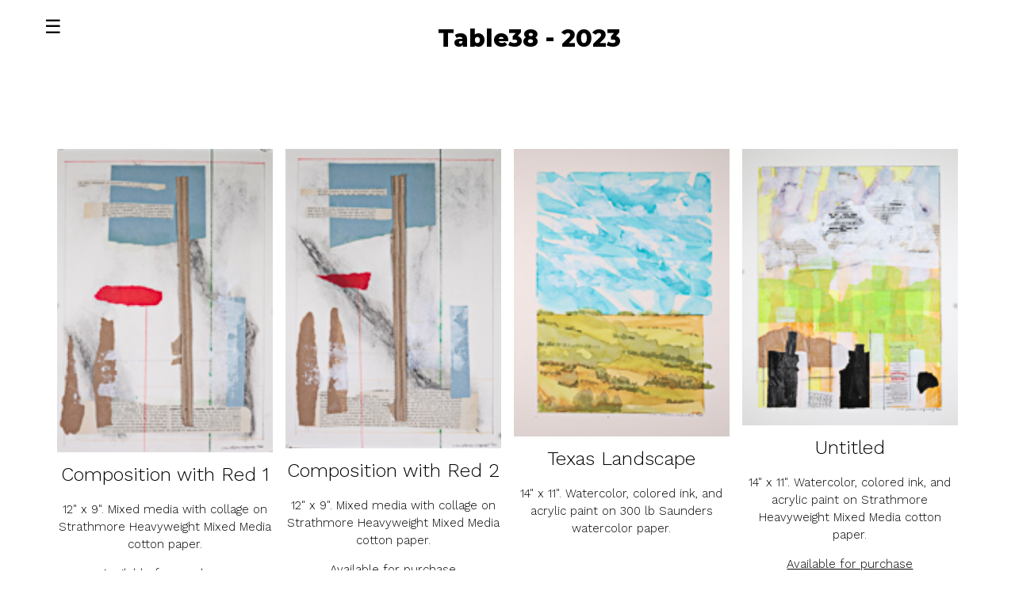

--- FILE ---
content_type: text/html; charset=UTF-8
request_url: https://www.table38.com/index2023.php
body_size: 3270
content:
<!DOCTYPE html>
<html>
<title>Table38 - Art. Comix. Whatever.</title>
<meta charset="UTF-8">
<meta name="viewport" content="width=device-width, initial-scale=1">
<link href="https://fonts.googleapis.com/css?family=Montserrat:800|Work+Sans:300" rel="stylesheet">
<link rel="stylesheet" href="styles/w3.css">
<link rel="stylesheet" href="styles/t38.css">
<body>

<!-- Sidebar (hidden by default) -->
<nav class="w3-sidebar w3-bar-block w3-card w3-top w3-xlarge w3-animate-left" style="display:none;z-index:2;width:25%;min-width:200px" id="mySidebar">
  <a href="javascript:void(0)" onclick="w3_close()"
  class="w3-bar-item w3-button">Close Menu</a>
  <a href="index.php" onclick="w3_close()" class="w3-bar-item w3-button">Home</a>
  <a href="index.php#about" onclick="w3_close()" class="w3-bar-item w3-button">About</a>
  <a href="https://www.instagram.com/richard_at_table38/" target="_blank" onclick="w3_close()" class="w3-bar-item w3-button">Instagram</a>
  <a href="index.php#pictureGrid1" onclick="w3_close()" class="w3-bar-item w3-button">New Art</a>
  <a href="index.php" onclick="w3_close()" class="w3-bar-item w3-button">2024</a>
  <a href="latham_bakery.php" onclick="w3_close()" class="w3-bar-item w3-button">Art found in Latham Bakery in Kaufman</a>
  <a href="index2023.php" onclick="w3_close()" class="w3-bar-item w3-button">2023</a>
  <a href="index2022.php" onclick="w3_close()" class="w3-bar-item w3-button">2022</a>
  <a href="index2021.php" onclick="w3_close()" class="w3-bar-item w3-button">2021</a>
  <a href="index2020.php" onclick="w3_close()" class="w3-bar-item w3-button">2020</a>
  <a href="index2019.php" onclick="w3_close()" class="w3-bar-item w3-button">2019</a>
  <a href="index2018.php" onclick="w3_close()" class="w3-bar-item w3-button">2018</a>
  <a href="index2017.php" onclick="w3_close()" class="w3-bar-item w3-button">2017</a>
  <a href="index2016.php" onclick="w3_close()" class="w3-bar-item w3-button">2016</a>
  <a href="index2015.php" onclick="w3_close()" class="w3-bar-item w3-button">2015</a>
  <a href="index2014.php" onclick="w3_close()" class="w3-bar-item w3-button">2014</a>
  <a href="index2013.php" onclick="w3_close()" class="w3-bar-item w3-button">2013</a>
  <a href="index2012.php" onclick="w3_close()" class="w3-bar-item w3-button">2012</a>
  <a href="index2011.php" onclick="w3_close()" class="w3-bar-item w3-button">2011</a>
  <a href="index2010.php" onclick="w3_close()" class="w3-bar-item w3-button">2010</a>
  <a href="index2009.php" onclick="w3_close()" class="w3-bar-item w3-button">2009</a>
  <a href="index2008.php" onclick="w3_close()" class="w3-bar-item w3-button">2008</a>
  <a href="index2007.php" onclick="w3_close()" class="w3-bar-item w3-button">2007</a> 
  <a href="index2006.php" onclick="w3_close()" class="w3-bar-item w3-button">2006</a> 
  <a href="index2005.php" onclick="w3_close()" class="w3-bar-item w3-button">2005</a>
</nav>

<!-- Top menu -->
<div class="w3-top">
  <div class="w3-white w3-xlarge" style="max-width:1200px;margin:auto">
    <div class="w3-button w3-padding-16 w3-left" onclick="w3_open()">☰</div>
    
    <div class="w3-center w3-padding-16"><h2>Table38 - 2023</h2></div>
  </div>
</div>
  
<!-- !PAGE CONTENT! -->
<div class="w3-main w3-content w3-padding" style="max-width:1200px;margin-top:100px">

  <div class="w3-container w3-padding-32 w3-center"> 
 
  </div>
  
    <!-- Third Photo Grid-->
  <div class="w3-row-padding w3-padding-16 w3-center" id="pictureGrid3">
    <div class="w3-quarter">
      <a href="./content/1843/index.php"><img src="./content/1843/img/1843_th.jpg" alt="Abstract mixed media collage." style="width:100%"></a>
      <h3>Composition with Red 1</h3>
      <p>12" x 9". Mixed media with collage on Strathmore Heavyweight Mixed Media cotton paper.</p>
      <p><a href="https://www.etsy.com/listing/1657200481/original-art-composition-with-red-1" alt="Purchase this painting on Etsy">Available for purchase</a></p>
    </div>
    <div class="w3-quarter">
    <a href="./content/1844/index.php"><img src="./content/1844/img/1844_th.jpg" alt="Abstract mixed media collage." style="width:100%"></a>
      <h3>Composition with Red 2</h3>
      <p>12" x 9". Mixed media with collage on Strathmore Heavyweight Mixed Media cotton paper.</p>
      <p><a href="https://www.etsy.com/listing/1657202879/original-art-composition-with-red-2" alt="Purchase this painting on Etsy">Available for purchase</a></p>
    </div>
    <div class="w3-quarter">
      <a href="./content/1730/index.php"><img src="./content/1730/img/1730_th.jpg" alt="An abstract, Texas landscape with trees." style="width:100%"></a>
      <h3>Texas Landscape</h3>
      <p>14" x 11". Watercolor, colored ink, and acrylic paint on 300 lb Saunders watercolor paper.</p>
      <p></p>
    </div>
    <div class="w3-quarter">
      <a href="./content/1753/index.php"><img src="./content/1753/img/1753_th.jpg" alt="Untitled abstract painting" style="width:100%"></a>
      <h3>Untitled</h3>
      <p>14" x 11". Watercolor, colored ink, and acrylic paint on Strathmore Heavyweight Mixed Media cotton paper.</p>
      <p><a href="https://www.etsy.com/listing/1643032520/original-art-untitled-abstract-collage" alt="Purchase this painting on Etsy">Available for purchase</a></p>
    </div>
  </div>
  
  <!-- Fifth (and out of place) Photo Grid-->
  <div class="w3-row-padding w3-padding-16 w3-center" id="pictureGrid5">
    <div class="w3-quarter">
      <a href="./content/1852/index.php"><img src="./content/1852/img/1852_th.jpg" alt="Untitled Abstract Landscape." style="width:100%"></a>
      <h3>Untitled Abstract Landscape</h3>
      <p>What the heck is this? Mixed media with collage on 12" x 16" on Stonehenge Aqua Coldpress 300 lb watercolor paper.</p>
      <p></p>
    </div>
    <div class="w3-quarter">
    <a href="./content/1851/index.php"><img src="./content/1851/img/1851_th.jpg" alt="Abstract mixed media collage." style="width:100%"></a>
      <h3>FM303</h3>
      <p>A view of my hometown. Mixed media with collage on 12" x 16" on Stonehenge Aqua Coldpress 300 lb watercolor paper.</p>
      <p><a href="https://www.etsy.com/listing/1640625819/framed-original-abstract-landscape-fm303">Available for purchase</a></p>
    </div>
    <div class="w3-quarter">
      <a href="./content/1841/index.php"><img src="./content/1841/img/1841_th.jpg" alt="Abstract mixed media collage of a Grove of Trees." style="width:100%"></a>
      <h3>Grove of Trees 2</h3>
      <p>11" x 14" on Strathmore Heavyweight Mixed Media paper. Watercolor, colored ink, acrylic paint, pen, pencil, and collage elements.</p>
      <p>SOLD!</p>
    </div>
    <div class="w3-quarter">
      <a href="./content/1840/index.php"><img src="./content/1840/img/1840_th.jpg" alt="Abstract mixed media collage." style="width:100%"></a>
      <h3>Cupid's Dark Dream</h3>
      <p>11" x 14" on Strathmore Heavyweight Mixed Media paper. Watercolor, colored ink, acrylic paint, pen, pencil, and collage elements.</p>
      <p></p>
    </div>
  </div>

  <!-- First Photo Grid-->
  <div class="w3-row-padding w3-padding-16 w3-center" id="pictureGrid1">
    <div class="w3-quarter">
      <a href="./content/1846/index.php"><img src="./content/1846/img/1846_th.jpg" alt="Abstract collage of a grove of trees." style="width:100%"></a>
      <h3>Grove of Winter Trees 1</h3>
      <p>16" x 20". Collage on 300lb watercolor paper.</p>
      <p><a href="https://www.etsy.com/listing/1630253895/grove-of-winter-trees-1-framed-original" alt="Purchase this painting on Etsy">Available for purchase</a></p>
    </div>
    <div class="w3-quarter">
      <a href="./content/1850/index.php"><img src="./content/1850/img/1850_th.jpg" alt="Abstract collage of a grove of trees." style="width:100%"></a>
      <h3>Grove of Winter Trees 2</h3>
      <p>22" x 30". Collage on 300lb watercolor paper.</p>
      <p><a href="https://www.etsy.com/listing/1616086070/grove-of-winter-trees-2-framed-original" alt="Purchase this painting on Etsy">Available for purchase</a></p>
    </div>
    <div class="w3-quarter">
      <a href="./content/1849/index.php"><img src="./content/1849/img/1849_th.jpg" alt="An abstract, charcoal drawing of a grove of trees." style="width:100%"></a>
      <h3>Trees in Pasture</h3>
      <p>18" x 24". Charcoal on 140lb Fabriano watercolor paper.</p>
      <p><a href="https://www.etsy.com/listing/1616093562/trees-in-pasture-framed-18-x-24-abstract" alt="Purchase this painting on Etsy">Available for purchase</a></p>
    </div>
  </div>
  

  <!-- Second Photo Grid-->
  <div class="w3-row-padding w3-padding-16 w3-center" id="pictureGrid2">
    <div class="w3-quarter">
      <a href="./content/1845/index.php"><img src="./content/1845/img/1845_th.jpg" alt="Abstract painting of a grove of trees in the winter." style="width:100%"></a>
      <h3>Trees in Winter Pasture 1</h3>
      <p>18" x 24". Colored ink and charcoal on 140lb Fabriano watercolor paper.</p>
      <p><a href="https://www.etsy.com/listing/1630287223/trees-in-winter-pasture-1-framed" alt="Purchase this painting on Etsy">Available for purchase</a></p>
    </div>
    <div class="w3-quarter">
    <a href="./content/1847/index.php"><img src="./content/1847/img/1847_th.jpg" alt="Abstract painting of a grove of trees in the winter." style="width:100%"></a>
      <h3>Trees in Winter Pasture 2</h3>
      <p>18" x 24". Colored ink and charcoal on 140lb Fabriano watercolor paper.</p>
      <p><a href="https://www.etsy.com/listing/1630293081/trees-in-winter-pasture-2-original" alt="Purchase this painting on Etsy">Available for purchase</a></p>
    </div>
    <div class="w3-quarter">
    <a href="./content/1848/index.php"><img src="./content/1848/img/1848_th.jpg" alt="Abstract painting of a grove of trees in the winter." style="width:100%"></a>
      <h3>Trees in Winter Pasture 3</h3>
      <p>18" x 24". Colored ink and charcoal on 140lb Fabriano watercolor paper.</p>
      <p><a href="https://www.etsy.com/listing/1630295741/trees-in-winter-pasture-3-framed" alt="Purchase this painting on Etsy">Available for purchase</a></p>   
    </div>
  </div>


  <!-- Fourth Photo Grid-->
  <div class="w3-row-padding w3-padding-16 w3-center" id="pictureGrid4">
    <div class="w3-quarter">
      <a href="./content/1712/index.php"><img src="./content/1712/img/1712_th.jpg" alt="Abstract painting of an orchard." style="width:100%"></a>
      <h3>Orchard.</h3>
      <p>20" x 16". Mixed media on 300lb Fluid 100 watercolor paper.</p>
      <p><a href="https://www.etsy.com/listing/1608004550/original-painting-orchard-mixed-media-on?ref=listings_manager_grid" alt="Purchase this painting on Etsy">Available for purchase</a></p>
    </div>
    <div class="w3-quarter">
      <a href="./content/1713/index.php"><img src="./content/1713/img/1713_th.jpg" alt="Abstract collage of a grove of trees." style="width:100%"></a>
      <h3>Grove of Trees.</h3>
      <p>16" x 20". Collage on 300lb Fluid 100 watercolor paper.</p>
      <p><a href="https://www.etsy.com/listing/1608004550/original-painting-orchard-mixed-media-on?ref=listings_manager_grid" alt="Purchase this painting on Etsy">Available for purchase</a></p>
    </div>
    <div class="w3-quarter">
      <a href="./content/1714/index.php"><img src="./content/1714/img/1714_th.jpg" alt="An abstract, mixed media collage." style="width:100%"></a>
      <h3>Collage 14</h3>
      <p>12" x 9". An abstract, mixed media collage.</p>
    </div>
  </div>
 

  <!-- Pagination -->
  <div class="w3-center w3-padding-32">
    <div class="w3-bar">
      <a href="#" class="w3-bar-item w3-button w3-black">Now</a>
      <a href="index2022.php" class="w3-bar-item w3-button w3-hover-black">2022</a>
      <a href="index2021.php" class="w3-bar-item w3-button w3-hover-black">2021</a>
      <a href="index2020.php" class="w3-bar-item w3-button w3-hover-black">2020</a>
    </div>
  </div>
  
  
  <hr>

<!-- Footer -->
<footer class="w3-row-padding w3-padding-32">
    <div class="w3-third">
      <h2>Ahem...</h2>
      <p>&copy; 2000 - 2024 Richard M. Dominguez. All rights reserved.	  	 
</p>
      <p>Website design is a modified version of <a href="https://www.w3schools.com/w3css/default.asp" target="_blank">w3.css</a></p>
    </div>
  
    <div class="w3-third">
      <h2>MOTD</h2>
            <ul class="w3-ul w3-hoverable">
        <li class="w3-padding-16">
          <span class="w3-large">
"Women and cats will do as they please, and men and dogs should relax and get used to the idea."<br />
-- Robert A. Heinlein
	  </span>
        </li>
        <li class="w3-padding-16">
          <span class="w3-large"></span><br>
          <span></span>
        </li> 
      </ul>
    </div>

    <div class="w3-third w3-serif">
      <h2>LINKS</h2>
      <p>
        <span class="w3-tag w3-black w3-small w3-margin-bottom"><a href="https://www.instagram.com/richard_at_table38/" target="_blank">Instagram</a></span> 
<span class="w3-tag w3-dark-grey w3-margin-bottom"><a href="https://www.etsy.com/shop/Table38Art" target="_blank">Etsy</a></span> 
<span class="w3-tag w3-black w3-small w3-margin-bottom"><a href="https://www.dickblick.com/products/daniel-smith-extra-fine-watercolors/" target="_blank">Paint</a></span> 
<span class="w3-tag w3-dark-grey w3-margin-bottom"><a href="https://www.dickblick.com/items/grumbacher-goldenedge-brush-round-short-handle-size-14/" target="_blank">Brush</a></span> 
<span class="w3-tag w3-dark-grey w3-small w3-margin-bottom"><a href="https://www.homedepot.com/p/Empire-36-in-Aluminum-Straight-Edge-Ruler-403/100185157" target="_blank">Ruler</a></span>
<span class="w3-tag w3-dark-grey w3-small w3-margin-bottom"><a href="https://www.jetpens.com/blog/the-best-drawing-inks/pt/784" target="_blank">Ink</a></span> 
<span class="w3-tag w3-dark-grey w3-small w3-margin-bottom"><a href="https://www.birminghampens.com/collections/crisp-fountain-pen-ink" target="_blank">More Ink</a></span> 
<span class="w3-tag w3-dark-grey w3-small w3-margin-bottom"><a href="https://www.cheapjoes.com/catalog/product/view/id/30444/s/daniel-smith-extra-fine-watercolor-moonglow-15-ml/" target="_blank">Paint</a></span>
<span class="w3-tag w3-dark-grey w3-small w3-margin-bottom"><a href="https://www.dickblick.com/items/canson-xl-watercolor-pad-7-x-10-wirebound-30-sheets/" target="_blank">Sketchbook</a></span>
<span class="w3-tag w3-dark-grey w3-small w3-margin-bottom"><a href="https://www.dickblick.com/items/arches-watercolor-paper-22-x-30-bright-white-300-lb-hot-press-single-sheet/" target="_blank">Paper</a></span> 
<span class="w3-tag w3-dark-grey w3-small w3-margin-bottom"><a href="https://etchrlab.com/collections/sketchbooks/products/es-landscape?variant=39308351668333">Sketchbook</a></span> 
<span class="w3-tag w3-dark-grey w3-margin-bottom"><a href="https://www.jetpens.com/TWSBI-ECO-Clear-Fountain-Pen-Extra-Fine-Nib/pd/16630" target="_blank">Pens</a></span> 
<span class="w3-tag w3-dark-grey w3-small w3-margin-bottom"><a href="https://www.cheapjoes.com/fredrix-style-70-cotton-canvas-roll-53-x-6-yds.html" target="_blank">Canvas</a></span> 
<span class="w3-tag w3-dark-grey w3-small w3-margin-bottom"><a href="https://www.sakuraofamerica.com/product/pigma-micron/" target="_blank">More pens</a></span>
<span class="w3-tag w3-dark-grey w3-small w3-margin-bottom"><a href="https://www.jetpens.com/Pentel-GraphGear-1000-Drafting-Pencil-0.7-mm/pd/640" target="_blank">Pencil</a></span> 
<span class="w3-tag w3-dark-grey w3-small w3-margin-bottom"><a href="https://www.liquitex.com/us/products/professional/colors/soft-body-acrylic/" target="_blank">Paint</a></span>
<span class="w3-tag w3-dark-grey w3-small w3-margin-bottom"><a href="https://www.speedballart.com/our-product-lines/paper/fluid-fluid-100-watercolor-paper/" target="_blank">Paper</a></span>
      </p>
    </div>
  </footer>

<!-- End page content -->
</div>

<script>
// Script to open and close sidebar
function w3_open() {
  document.getElementById("mySidebar").style.display = "block";
}
 
function w3_close() {
  document.getElementById("mySidebar").style.display = "none";
}
</script>

</body>
</html>


--- FILE ---
content_type: text/css
request_url: https://www.table38.com/styles/t38.css
body_size: 119
content:
/* 
 * old font here...
 * body,h1,h2,h3,h4,h5,h6 {font-family: "Courier New", Courier, monospace;}
 */
 

body,h3,h4,h5,h6 {
	font-family: 'Work Sans', sans-serif;
	font-weight: 300;
 }

 h1,h2 {
	font-family: 'Montserrat', sans-serif;
	font-weight: 800;
}
 
 
.w3-bar-block .w3-bar-item {padding:20px}

#artDiv
{
	/*width: 600px;*/
	/*width: 100%;*/
	max-width: 100%;
}

#artDiv img
{
	/*max-height:100%; 
	width:100%;*/
	max-width: 100%;
    max-height: 100vh;
    margin: auto;
}

#artDiv p
{
	font-family: sans-serif;
	font-size: 18px;
}

#artDiv a
{
	font-family: sans-serif;
	font-size: 24px;
}

#lathamBlurbDiv
{
  text-align:left
}
